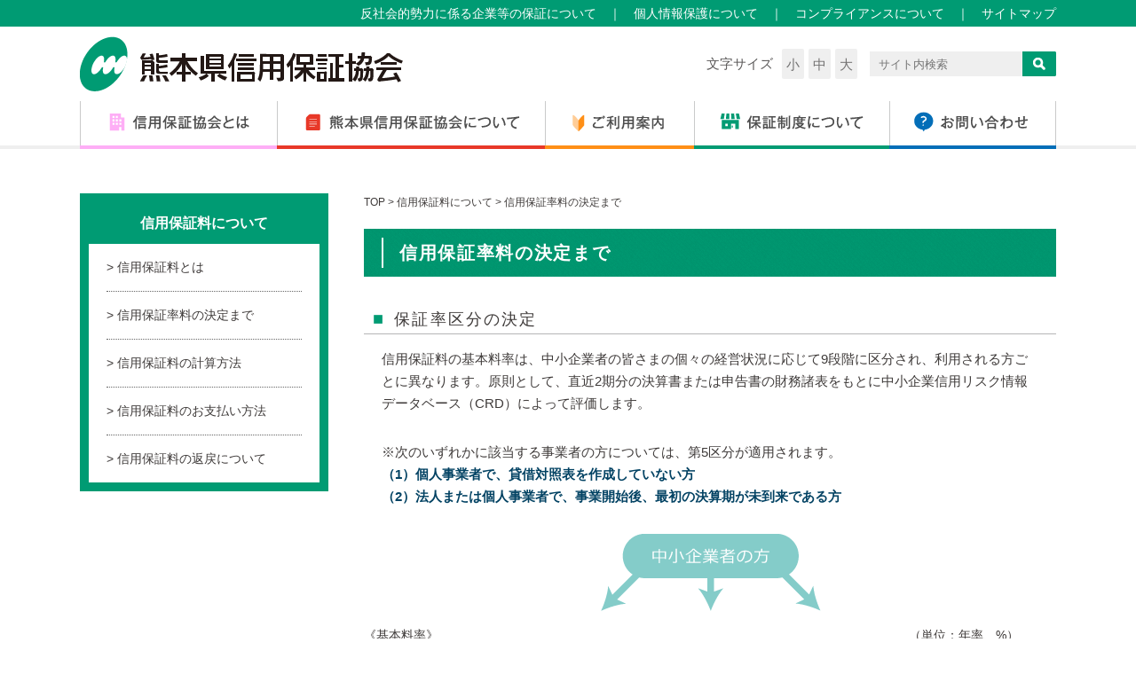

--- FILE ---
content_type: text/html; charset=UTF-8
request_url: https://www.kumamoto-cgc.or.jp/aboutcredit/decision/
body_size: 37744
content:
<!DOCTYPE html>
<html lang="ja">
<head>
<meta charset="UTF-8">
<meta name="viewport" content="width=device-width, initial-scale=1">
<title>信用保証料の決定まで | 熊本県信用保証協会</title>
<link href="https://www.kumamoto-cgc.or.jp/wp/wp-content/themes/kcgc/style.css" rel="stylesheet" type="text/css">
<link href="https://www.kumamoto-cgc.or.jp/wp/wp-content/themes/kcgc/css/common.css" media="(min-width:769px)" rel="stylesheet" type="text/css">
<link href="https://www.kumamoto-cgc.or.jp/wp/wp-content/themes/kcgc/css/common_sp.css" media="(max-width:768px)" rel="stylesheet" type="text/css">
<link href="https://www.kumamoto-cgc.or.jp/wp/wp-content/themes/kcgc/css/aboutcredit.css" media="(min-width:769px)" rel="stylesheet" type="text/css">
<link href="https://www.kumamoto-cgc.or.jp/wp/wp-content/themes/kcgc/css/aboutcredit_sp.css" media="(max-width:768px)" rel="stylesheet" type="text/css">
<script src="https://www.kumamoto-cgc.or.jp/wp/wp-content/themes/kcgc/js/jquery-1.9.1.js"></script>
<script src="https://www.kumamoto-cgc.or.jp/wp/wp-content/themes/kcgc/js/smart-crossfade.js"></script>
<script src="https://www.kumamoto-cgc.or.jp/wp/wp-content/themes/kcgc/js/common.js"></script>
<script src="https://www.kumamoto-cgc.or.jp/wp/wp-content/themes/kcgc/js/jquery.cookie.js"></script>
<script src="https://www.kumamoto-cgc.or.jp/wp/wp-content/themes/kcgc/js/jquery.textresizer.js"></script>
<script type="text/javascript">
jQuery(document).ready( function() {
  jQuery( "#resizer span" ).textresizer({
    target: "body",
    type: "fontSize",
    sizes:	[
    "80%",
    "100%",
    "130%"
    ]
  });
});
</script>
<!---->


<!-- All in One SEO Pack 3.3.5 によって Michael Torbert の Semper Fi Web Design[132,161] -->
<meta name="description"  content="信用保証率料の決定まで 保証率区分の決定 信用保証料の基本料率は、中小企業者の皆さまの個々の経営状況に応じて9段階に区分され、利用される方ごとに異なります。原則として、直近2期分の決算書または申告書の財務諸表をもとに中小企業信用リスク情報データベース（CRD）によって評価します。 ※次のいずれかに該当する事業者の方については、第5区分が適用されます。（1）個人事業者で、貸借対照表を作成していない方（2）法人または個人事業者で、事業開始後、最初の決算期が未到来である方 《基本料率》（単位：年率、%） 区分 第1区分 第2区分 第3区分 第4区分 第5区分 第6区分 第7区分 第8区分 第９区分 責任共有保証料率 1.90 1.75 1.55 1.35 1.15 1.00 0.80 0.60 0.45 責任共有対象外保証料率 2.20 2.00 1.80 1.60 1.35 1.10 0.90 0.70 0.50 ※信用保証料率は、ご利用になる保証制度によって異なります。※保証制度によっては、基本料率よりも低減されているものや利用者一律の料率となっているものがあります。 制度別保証料率一覧表 保証料率の割引 下記の要件に該当する場合には、基本料率からそれぞれ0.1％が割引され、最大で0.2％を割引きした料率が適用されます。（ただし、割引の適用を受けない制度もあります。） ※最終的な保証料率は、保証承諾時に決定されます。ご負担いただくのは、信用保証料だけです。 中小企業会計割引制度 信用保証協会では、お客様の決算書が「中小企業の会計に関する基本要領」に準拠して作成されていることを確認できる場合、信用保証料の割引をおこなっております。割引のための取扱いおよび必要書類は次のとおりです。平成25年4月1日申込受付分より提出書類がこれまでの様式と異なっておりますのでご注意ください。 項目 平成２５年４月１日以降申込受付 会計ルール 「中小企業の会計に関する基本要領」 適用対象者 1.以下を除く株式会社及び特例有限会社、合名会社、合同会社。 ・金融商品取引法の規制の適用対象会社 ・会計法上の会計監査人設置会社 2.監査法人、特許業務法人、弁護士法人、税理士法人、司法書士法人、社会保険労務士法人、 土地家屋調査士法人及び行政書士法人監査法人、特許業務法人、弁護士法人、税理士法人、 司法書士法人、社会保険労務士法人、土地家屋調査士法人及び行政書士法人 ＊個人事業者や医療法人等は対象外 適用保証制度 責任共有制度対象かつ保証料率弾力化対象の保証（特定社債保証、一括支払契約に係る保証を除く） 【対象外となる主な制度】" />

<script type="application/ld+json" class="aioseop-schema">{"@context":"https://schema.org","@graph":[{"@type":"Organization","@id":"https://www.kumamoto-cgc.or.jp/#organization","url":"https://www.kumamoto-cgc.or.jp/","name":"\u718a\u672c\u770c\u4fe1\u7528\u4fdd\u8a3c\u5354\u4f1a","sameAs":[]},{"@type":"WebSite","@id":"https://www.kumamoto-cgc.or.jp/#website","url":"https://www.kumamoto-cgc.or.jp/","name":"\u718a\u672c\u770c\u4fe1\u7528\u4fdd\u8a3c\u5354\u4f1a","publisher":{"@id":"https://www.kumamoto-cgc.or.jp/#organization"}},{"@type":"WebPage","@id":"https://www.kumamoto-cgc.or.jp/aboutcredit/decision/#webpage","url":"https://www.kumamoto-cgc.or.jp/aboutcredit/decision/","inLanguage":"ja","name":"\u4fe1\u7528\u4fdd\u8a3c\u6599\u306e\u6c7a\u5b9a\u307e\u3067","isPartOf":{"@id":"https://www.kumamoto-cgc.or.jp/#website"},"datePublished":"2018-02-20T05:15:24+00:00","dateModified":"2025-03-18T01:28:20+00:00"}]}</script>
<link rel="canonical" href="https://www.kumamoto-cgc.or.jp/aboutcredit/decision/" />
<meta property="og:type" content="article" />
<meta property="og:title" content="信用保証料の決定まで | 熊本県信用保証協会" />
<meta property="og:description" content="信用保証率料の決定まで 保証率区分の決定 信用保証料の基本料率は、中小企業者の皆さまの個々の経営状況に応じて9段階に区分され、利用される方ごとに異なります。原則として、直近2期分の決算書または申告書の財務諸表をもとに中小企業信用リスク情報データベース（CRD）によって評価します。 ※次のいずれかに該当する事業者の方については、第5区分が適用されます。（1）個人事業者で、貸借対照表を作成していない方" />
<meta property="og:url" content="https://www.kumamoto-cgc.or.jp/aboutcredit/decision/" />
<meta property="og:site_name" content="熊本県信用保証協会" />
<meta property="og:image" content="https://www.kumamoto-cgc.or.jp/wp/wp-content/uploads/2018/04/ogp-min.png" />
<meta property="article:published_time" content="2018-02-20T05:15:24Z" />
<meta property="article:modified_time" content="2025-03-18T01:28:20Z" />
<meta property="og:image:secure_url" content="https://www.kumamoto-cgc.or.jp/wp/wp-content/uploads/2018/04/ogp-min.png" />
<meta name="twitter:card" content="summary" />
<meta name="twitter:title" content="信用保証料の決定まで | 熊本県信用保証協会" />
<meta name="twitter:description" content="信用保証率料の決定まで 保証率区分の決定 信用保証料の基本料率は、中小企業者の皆さまの個々の経営状況に応じて9段階に区分され、利用される方ごとに異なります。原則として、直近2期分の決算書または申告書の財務諸表をもとに中小企業信用リスク情報データベース（CRD）によって評価します。 ※次のいずれかに該当する事業者の方については、第5区分が適用されます。（1）個人事業者で、貸借対照表を作成していない方" />
<meta name="twitter:image" content="https://www.kumamoto-cgc.or.jp/wp/wp-content/uploads/2018/04/ogp-min.png" />
<!-- All in One SEO Pack -->
<link rel='dns-prefetch' href='//s.w.org' />
		<script type="text/javascript">
			window._wpemojiSettings = {"baseUrl":"https:\/\/s.w.org\/images\/core\/emoji\/11.2.0\/72x72\/","ext":".png","svgUrl":"https:\/\/s.w.org\/images\/core\/emoji\/11.2.0\/svg\/","svgExt":".svg","source":{"concatemoji":"https:\/\/www.kumamoto-cgc.or.jp\/wp\/wp-includes\/js\/wp-emoji-release.min.js?ver=5.1.6"}};
			!function(a,b,c){function d(a,b){var c=String.fromCharCode;l.clearRect(0,0,k.width,k.height),l.fillText(c.apply(this,a),0,0);var d=k.toDataURL();l.clearRect(0,0,k.width,k.height),l.fillText(c.apply(this,b),0,0);var e=k.toDataURL();return d===e}function e(a){var b;if(!l||!l.fillText)return!1;switch(l.textBaseline="top",l.font="600 32px Arial",a){case"flag":return!(b=d([55356,56826,55356,56819],[55356,56826,8203,55356,56819]))&&(b=d([55356,57332,56128,56423,56128,56418,56128,56421,56128,56430,56128,56423,56128,56447],[55356,57332,8203,56128,56423,8203,56128,56418,8203,56128,56421,8203,56128,56430,8203,56128,56423,8203,56128,56447]),!b);case"emoji":return b=d([55358,56760,9792,65039],[55358,56760,8203,9792,65039]),!b}return!1}function f(a){var c=b.createElement("script");c.src=a,c.defer=c.type="text/javascript",b.getElementsByTagName("head")[0].appendChild(c)}var g,h,i,j,k=b.createElement("canvas"),l=k.getContext&&k.getContext("2d");for(j=Array("flag","emoji"),c.supports={everything:!0,everythingExceptFlag:!0},i=0;i<j.length;i++)c.supports[j[i]]=e(j[i]),c.supports.everything=c.supports.everything&&c.supports[j[i]],"flag"!==j[i]&&(c.supports.everythingExceptFlag=c.supports.everythingExceptFlag&&c.supports[j[i]]);c.supports.everythingExceptFlag=c.supports.everythingExceptFlag&&!c.supports.flag,c.DOMReady=!1,c.readyCallback=function(){c.DOMReady=!0},c.supports.everything||(h=function(){c.readyCallback()},b.addEventListener?(b.addEventListener("DOMContentLoaded",h,!1),a.addEventListener("load",h,!1)):(a.attachEvent("onload",h),b.attachEvent("onreadystatechange",function(){"complete"===b.readyState&&c.readyCallback()})),g=c.source||{},g.concatemoji?f(g.concatemoji):g.wpemoji&&g.twemoji&&(f(g.twemoji),f(g.wpemoji)))}(window,document,window._wpemojiSettings);
		</script>
		<style type="text/css">
img.wp-smiley,
img.emoji {
	display: inline !important;
	border: none !important;
	box-shadow: none !important;
	height: 1em !important;
	width: 1em !important;
	margin: 0 .07em !important;
	vertical-align: -0.1em !important;
	background: none !important;
	padding: 0 !important;
}
</style>
	<link rel='stylesheet' id='wp-block-library-css'  href='https://www.kumamoto-cgc.or.jp/wp/wp-includes/css/dist/block-library/style.min.css?ver=5.1.6' type='text/css' media='all' />
<link rel='https://api.w.org/' href='https://www.kumamoto-cgc.or.jp/wp-json/' />
<link rel="EditURI" type="application/rsd+xml" title="RSD" href="https://www.kumamoto-cgc.or.jp/wp/xmlrpc.php?rsd" />
<link rel="wlwmanifest" type="application/wlwmanifest+xml" href="https://www.kumamoto-cgc.or.jp/wp/wp-includes/wlwmanifest.xml" /> 
<meta name="generator" content="WordPress 5.1.6" />
<link rel='shortlink' href='https://www.kumamoto-cgc.or.jp/?p=65' />
<link rel="alternate" type="application/json+oembed" href="https://www.kumamoto-cgc.or.jp/wp-json/oembed/1.0/embed?url=https%3A%2F%2Fwww.kumamoto-cgc.or.jp%2Faboutcredit%2Fdecision%2F" />
<link rel="alternate" type="text/xml+oembed" href="https://www.kumamoto-cgc.or.jp/wp-json/oembed/1.0/embed?url=https%3A%2F%2Fwww.kumamoto-cgc.or.jp%2Faboutcredit%2Fdecision%2F&#038;format=xml" />
	<!-- Global site tag (gtag.js) - Google Analytics -->
<script async src="https://www.googletagmanager.com/gtag/js?id=UA-59416231-1"></script>
<script>
  window.dataLayer = window.dataLayer || [];
  function gtag(){dataLayer.push(arguments);}
  gtag('js', new Date());

  gtag('config', 'UA-59416231-1');
</script>

</head>

<body>
<header>
  <div id="hd-nav" class="pc">
    <ul>
      <li><a href="https://www.kumamoto-cgc.or.jp/important/antisocial-forces/">反社会的勢力に係る企業等の保証について</a></li>
      <li><a href="https://www.kumamoto-cgc.or.jp/aboutkcgc/policy/">個人情報保護について</a></li>
      <li><a href="https://www.kumamoto-cgc.or.jp/aboutkcgc/compliance/">コンプライアンスについて</a></li>
      <li><a href="https://www.kumamoto-cgc.or.jp/important/sitemap/">サイトマップ</a></li>
    </ul>
  </div>
  <div class="wrap pc">
          <p id="hd-logo"><a href="https://www.kumamoto-cgc.or.jp/"><img src="https://www.kumamoto-cgc.or.jp/wp/wp-content/themes/kcgc/img/common/logo.png" alt="熊本県信用保証協会"></a></p>
        <div id="hd-right">
      <div id="resizer"><p>文字サイズ</p><span class="f1">小</span><span class="f2">中</span><span class="f3">大</span></div>
      <div id="search"><form method="get" action="https://www.kumamoto-cgc.or.jp/">
<input type="text" name="s" value="" placeholder="サイト内検索">
<input type="image" src="https://www.kumamoto-cgc.or.jp/wp/wp-content/themes/kcgc/img/common/search-btn.png" class="pc">
<input type="image" src="https://www.kumamoto-cgc.or.jp/wp/wp-content/themes/kcgc/img/common/search-sp.png" class="sp">
</form>
</div>
    </div>
  </div>
  <div id="sp-header" class="sp">
          <p id="hd-logo-sp"><a href="https://www.kumamoto-cgc.or.jp/"><img src="https://www.kumamoto-cgc.or.jp/wp/wp-content/themes/kcgc/img/common/logo.png" alt="熊本県信用保証協会"></a></p>
        <p id="hd-search-btn"><img src="https://www.kumamoto-cgc.or.jp/wp/wp-content/themes/kcgc/img/common/hd-search-sp.png" alt="検索"></p>
    <p id="hd-menu-btn"><img src="https://www.kumamoto-cgc.or.jp/wp/wp-content/themes/kcgc/img/common/hd-menu-sp.png" alt="メニュー"></p>
  </div>
  <div id="hd-search" class="sp">
    <form method="get" action="https://www.kumamoto-cgc.or.jp/">
<input type="text" name="s" value="" placeholder="サイト内検索">
<input type="image" src="https://www.kumamoto-cgc.or.jp/wp/wp-content/themes/kcgc/img/common/search-btn.png" class="pc">
<input type="image" src="https://www.kumamoto-cgc.or.jp/wp/wp-content/themes/kcgc/img/common/search-sp.png" class="sp">
</form>
  </div>
  <div id="hd-menu" class="sp">
    <ul id="hd-menu1">
      <li><a href="https://www.kumamoto-cgc.or.jp/whatiscgc/overviewcgc/">信用保証協会とは</a></li>
      <li><a href="https://www.kumamoto-cgc.or.jp/aboutkcgc/overviewkcgc/">熊本県信用保証協会について</a></li>
      <li><a href="https://www.kumamoto-cgc.or.jp/guide/merit/">ご利用案内</a></li>
      <li><a href="https://www.kumamoto-cgc.or.jp/aboutguarantee/foundation/">保証制度について</a></li>
      <li><a href="https://www.kumamoto-cgc.or.jp/contact/">お問い合わせ</a></li>
    </ul>
    <p id="hd-menu1-contact"><a href="tel:0963752000"><img src="https://www.kumamoto-cgc.or.jp/wp/wp-content/themes/kcgc/img/common/hd-menu-contact.png" alt="0963752000"></a></p>
    <div id="hd-menu2">
      <ul>
        <li><a href="https://www.kumamoto-cgc.or.jp/important/antisocial-forces/">反社会的勢力に係る企業等の保証について</a></li>
        <li><a href="https://www.kumamoto-cgc.or.jp/aboutkcgc/policy/">個人情報保護について</a></li>
        <li><a href="https://www.kumamoto-cgc.or.jp/aboutkcgc/compliance/">コンプライアンスについて</a></li>
        <li><a href="https://www.kumamoto-cgc.or.jp/important/sitemap/">サイトマップ</a></li>
      </ul>
      <p class="close"><img src="https://www.kumamoto-cgc.or.jp/wp/wp-content/themes/kcgc/img/common/hd-menu2-close.png" alt="x"></p>
    </div>
  </div>
</header>
<nav id="hd" class="pc">
  <ul>
    <li><a href="https://www.kumamoto-cgc.or.jp/whatiscgc/overviewcgc/"><img src="https://www.kumamoto-cgc.or.jp/wp/wp-content/themes/kcgc/img/common/nav01_off.png" alt="信用保証協会とは" width="222" height="54"></a></li>
    <li><a href="https://www.kumamoto-cgc.or.jp/aboutkcgc/overviewkcgc/"><img src="https://www.kumamoto-cgc.or.jp/wp/wp-content/themes/kcgc/img/common/nav02_off.png" alt="熊本県信用保証協会について" width="302" height="54"></a></li>
    <li><a href="https://www.kumamoto-cgc.or.jp/guide/merit/"><img src="https://www.kumamoto-cgc.or.jp/wp/wp-content/themes/kcgc/img/common/nav03_off.png" alt="ご利用案内" width="168" height="54"></a></li>
    <li><a href="https://www.kumamoto-cgc.or.jp/aboutguarantee/foundation/"><img src="https://www.kumamoto-cgc.or.jp/wp/wp-content/themes/kcgc/img/common/nav04_off.png" alt="保証制度について" width="220" height="54"></a></li>
    <li><a href="https://www.kumamoto-cgc.or.jp/contact/"><img src="https://www.kumamoto-cgc.or.jp/wp/wp-content/themes/kcgc/img/common/nav05_off.png" alt="お問い合わせ" width="188" height="54"></a></li>
  </ul>
</nav>
<div id="conts">
  <div id="main">
    <div id="breadcrumb"><a href="https://www.kumamoto-cgc.or.jp/"><span>TOP</span></a> &gt; <a href="https://www.kumamoto-cgc.or.jp/aboutcredit/whatiscredit/"><span>信用保証料について</span></a> &gt; <span>信用保証率料の決定まで</span></div>
          <h1><span>信用保証率料の決定まで</span></h1>
<div id="decision">
<section>
<h2 class="pt1">保証率区分の決定</h2>
<p class="text1">信用保証料の基本料率は、中小企業者の皆さまの個々の経営状況に応じて9段階に区分され、利用される方ごとに異なります。原則として、直近2期分の決算書または申告書の財務諸表をもとに中小企業信用リスク情報データベース（CRD）によって評価します。</p>
<p class="text1">※次のいずれかに該当する事業者の方については、第5区分が適用されます。<br /><span>（1）個人事業者で、貸借対照表を作成していない方</span><br /><span>（2）法人または個人事業者で、事業開始後、最初の決算期が未到来である方</span></p>
<p class="img1"><img src="https://www.kumamoto-cgc.or.jp/wp/wp-content/themes/kcgc/img/aboutcredit/smallerbusinesses.png" alt="中小企業社の方" /></p>
<div class="table-waku">
<table id="table1">
<caption>《基本料率》<span>（単位：年率、%）</span></caption>
<tbody>
<tr>
<th>区分</th>
<th>第1区分</th>
<th>第2区分</th>
<th>第3区分</th>
<th>第4区分</th>
<th>第5区分</th>
<th>第6区分</th>
<th>第7区分</th>
<th>第8区分</th>
<th>第９区分</th>
</tr>
<tr>
<th>責任共有保証料率</th>
<td>1.90</td>
<td>1.75</td>
<td>1.55</td>
<td>1.35</td>
<td>1.15</td>
<td>1.00</td>
<td>0.80</td>
<td>0.60</td>
<td>0.45</td>
</tr>
<tr>
<th>責任共有対象外<br />保証料率</th>
<td>2.20</td>
<td>2.00</td>
<td>1.80</td>
<td>1.60</td>
<td>1.35</td>
<td>1.10</td>
<td>0.90</td>
<td>0.70</td>
<td>0.50</td>
</tr>
</tbody>
</table>
</div>
<p class="text2">※信用保証料率は、ご利用になる保証制度によって異なります。<br />※保証制度によっては、基本料率よりも低減されているものや利用者一律の料率となっているものがあります。</p>
<p class="text2 pdf"><a href="https://www.kumamoto-cgc.or.jp/wp/wp-content/uploads/2025/03/250317hoshoryo.pdf">制度別保証料率一覧表</a></p>
<p class="img2"><img src="https://www.kumamoto-cgc.or.jp/wp/wp-content/themes/kcgc/img/aboutcredit/harassment.png" alt="↓" /></p>
</section>
<section>
<h2 class="pt1">保証料率の割引</h2>
<p class="text1">下記の要件に該当する場合には、基本料率からそれぞれ0.1％が割引され、最大で0.2％を割引きした料率が適用されます。（ただし、割引の適用を受けない制度もあります。）</p>
<p class="img2"><img src="https://www.kumamoto-cgc.or.jp/wp/wp-content/themes/kcgc/img/aboutcredit/discountrequirements.png" alt="割引要件" /></p>
<p class="img2"><img src="https://www.kumamoto-cgc.or.jp/wp/wp-content/themes/kcgc/img/aboutcredit/btn-decision.png" alt="信用保証率の決定" /></p>
<p class="text3">※最終的な保証料率は、保証承諾時に決定されます。<br /><span>ご負担いただくのは、信用保証料だけです。</span></p>
</section>
<section>
<h2 class="pt1">中小企業会計割引制度</h2>
<p class="text1">信用保証協会では、お客様の決算書が「中小企業の会計に関する基本要領」に準拠して作成されていることを確認できる場合、信用保証料の割引をおこなっております。<br />割引のための取扱いおよび必要書類は次のとおりです。平成25年4月1日申込受付分より提出書類がこれまでの様式と異なっておりますのでご注意ください。</p>
<div class="table-waku">
<table id="table2">
<tbody>
<tr>
<th>項目</th>
<th>平成２５年４月１日以降申込受付</th>
</tr>
<tr>
<th>会計ルール</th>
<td>「中小企業の会計に関する基本要領」</td>
</tr>
<tr>
<th>適用対象者</th>
<td>
<dl>
<dt>1.以下を除く株式会社及び特例有限会社、合名会社、合同会社。</dt>
<dd>・金融商品取引法の規制の適用対象会社</dd>
<dd>・会計法上の会計監査人設置会社</dd>
</dl>
<dl>
<dt>2.監査法人、特許業務法人、弁護士法人、税理士法人、司法書士法人、社会保険労務士法人、</dt>
<dd>土地家屋調査士法人及び行政書士法人監査法人、特許業務法人、弁護士法人、税理士法人、</dd>
<dd>司法書士法人、社会保険労務士法人、土地家屋調査士法人及び行政書士法人</dd>
</dl>
<p>＊個人事業者や医療法人等は対象外</p>
</td>
</tr>
<tr>
<th>適用保証制度</th>
<td>
<p class="text4">責任共有制度対象かつ保証料率弾力化対象の保証<br />（特定社債保証、一括支払契約に係る保証を除く）</p>
<p>【対象外となる主な制度】</p>
<p class="text5">セーフティネット保証、県金融円滑化(セーフティネット関係)、県創業者支援、<br />県おうえん、熊本市経営向上、熊本市創業サポート、くまもとグリーン（エネ対関係）等</p>
<p>＊会計参与設置会社に対する割引は、一括支払保証制度を除く全保証が対象</p>
</td>
</tr>
<tr>
<th>提出書類</th>
<td>
<p>チェックリスト１または２、および確認・同意書３の提出が必要</p>
<dl>
<dt>1.「中小企業の会計に関する基本要領」の適用に関するチェックリスト</dt>
<dd>【平成25年4月～平成27年3月】</dd>
<dd>「中小企業の会計に関する基本要領」の適用に関するチェックリスト</dd>
<dd>【平成27年4月～】（様式1）</dd>
<dd>全国信用保証協会連合会作成</dd>
</dl>
<dl>
<dt>2.「中小企業の会計に関する基本要領」の適用に関するチェックリスト【平成24年3月公表】</dt>
<dd>日本税理士連合会作成</dd>
</dl>
<dl>
<dt>3.「中小企業の会計に関する基本要領」に基づく保証料割引制度の利用に関する確認・同意書</dt>
<dd>【平成25年4月～平成27年3月】</dd>
<dd>「中小企業の会計に関する基本要領」に基づく保証料割引制度の利用に関する確認・同意書</dd>
<dd>【平成27年4月～】（様式2）</dd>
</dl>
<p>＊１または２において、「無」を除き、全項目が「YES」であることが条件</p>
</td>
</tr>
</tbody>
</table>
</div>
<p class="text1">※故意・過失を問わず事実と異なる記載が発見された場合は、割引の対象外となります。また、複数回にわたり事実と異なる記載が認められる場合には、当該税理士等が確認したチェックリストについては会計割引制度の利用を１年間認めないこととします。</p>
</section>
</div>
      </div>

  <div id="sidebar">
  <section>
    <div class="inner">
      <h3>信用保証料について</h3>
      <ul>
        <li><a href="https://www.kumamoto-cgc.or.jp/aboutcredit/whatiscredit/">信用保証料とは</a></li>
        <li><a href="https://www.kumamoto-cgc.or.jp/aboutcredit/decision/">信用保証率料の決定まで</a></li>
        <li><a href="https://www.kumamoto-cgc.or.jp/aboutcredit/calculation/">信用保証料の計算方法</a></li>
        <li><a href="https://www.kumamoto-cgc.or.jp/aboutcredit/payment/">信用保証料のお支払い方法</a></li>
        <li><a href="https://www.kumamoto-cgc.or.jp/aboutcredit/return/">信用保証料の返戻について</a></li>
      </ul>
    </div>
  </section>
</div>

  <p class="sp"><img src="https://www.kumamoto-cgc.or.jp/wp/wp-content/themes/kcgc/img/common/conts-bg-sp.png"></p>
</div>

<nav id="ft">
  <ul>
    <li><a href="https://www.kumamoto-cgc.or.jp/">ホーム</a></li>
    <li><a href="https://www.kumamoto-cgc.or.jp/whatiscgc/overviewcgc/">信用保証協会とは</a></li>
    <li><a href="https://www.kumamoto-cgc.or.jp/aboutkcgc/overviewkcgc/">熊本県信用保証協会について</a></li>
    <li><a href="https://www.kumamoto-cgc.or.jp/guide/merit/">ご利用案内</a></li>
    <li><a href="https://www.kumamoto-cgc.or.jp/aboutguarantee/foundation/">保証制度について</a></li>
    <li><a href="https://www.kumamoto-cgc.or.jp/contact/">お問い合わせ</a></li>
  </ul>
</nav>
<div id="ft-menu">
  <div class="wrap">
    <div class="left">
      <section>
        <h3>信用保証協会とは</h3>
        <ul>
          <li><a href="https://www.kumamoto-cgc.or.jp/whatiscgc/overviewcgc/">信用保証協会の概要</a></li>
          <li><a href="https://www.kumamoto-cgc.or.jp/whatiscgc/creditguarantee/">信用保証制度のしくみ</a></li>
          <li><a href="https://www.kumamoto-cgc.or.jp/whatiscgc/shareresponsibility/">責任共有制度について</a></li>
        </ul>
      </section>
      <section>
        <h3>熊本県信用保証協会について</h3>
        <ul>
          <li><a href="https://www.kumamoto-cgc.or.jp/aboutkcgc/overviewkcgc/">熊本県信用保証協会の概要</a></li>
          <li><a href="https://www.kumamoto-cgc.or.jp/aboutkcgc/settlement/">決算情報</a></li>
          <li><a href="https://www.kumamoto-cgc.or.jp/aboutkcgc/statistics/">月次統計</a></li>
          <li><a href="https://www.kumamoto-cgc.or.jp/aboutkcgc/disclosure/">ディスクロージャー誌</a></li>
          <li><a href="https://www.kumamoto-cgc.or.jp/plan/">経営計画および実績</a></li>
          <li><a href="https://www.kumamoto-cgc.or.jp/aboutkcgc/organizationchart/">組織機構図</a></li>
          <li><a href="https://www.kumamoto-cgc.or.jp/aboutkcgc/officiallist/">役員名簿等</a></li>
          <li><a href="https://www.kumamoto-cgc.or.jp/aboutkcgc/compliance/">コンプライアンスについて</a></li>
          <li><a href="https://www.kumamoto-cgc.or.jp/aboutkcgc/harassment_policy/">ハラスメントに関する基本方針について</a></li>
          <li><a href="https://www.kumamoto-cgc.or.jp/aboutkcgc/customer_harassment_policy/">カスタマーハラスメントに対する基本方針について</a></li>
          <li><a href="https://www.kumamoto-cgc.or.jp/aboutkcgc/policy/">個人情報保護について</a></li>
          <li><a href="https://www.kumamoto-cgc.or.jp/important/environmental-initiatives/">ご案内・お知らせ</a></li>
          <li><a href="https://www.kumamoto-cgc.or.jp/aboutkcgc/support/">経営者保証を不要とする保証の取扱い</a></li>
        </ul>
      </section>
    </div>
    <div class="center">
      <section>
        <h3>ご利用案内</h3>
        <ul>
          <li><a href="https://www.kumamoto-cgc.or.jp/guide/merit/">信用保証協会を利用するメリットとは</a></li>
          <li><a href="https://www.kumamoto-cgc.or.jp/guide/use/">ご利用いただける方</a></li>
          <li><a href="https://www.kumamoto-cgc.or.jp/guide/flow/">信用保証の内容と流れ</a></li>
          <li><a href="https://www.kumamoto-cgc.or.jp/aboutcredit/whatiscredit/">信用保証料について</a></li>
          <li><a href="https://www.kumamoto-cgc.or.jp/guide/simulation/">信用保証料シミュレーション</a></li>
          <li><a href="https://www.kumamoto-cgc.or.jp/guide/plusone/">プラスワンサービス保証協会団体信用生命保険制度</a></li>
          <li><a href="https://www.kumamoto-cgc.or.jp/guide/caution/">悪質な勧誘・斡旋にご注意ください</a></li>
        </ul>
      </section>
      <section>
        <h3>創業・事業承継をお考えの方へ</h3>
        <ul>
          <li><a href="https://www.kumamoto-cgc.or.jp/think-about-founding/">創業に関する悩みを相談したい</a></li>
          <li><a href="https://www.kumamoto-cgc.or.jp/think-about-founding/#borrow">創業資金を借り入れたい</a></li>
          <li><a href="https://www.kumamoto-cgc.or.jp/think-about-founding/#interchange">くまもとシーズクラブのご案内</a></li>
          <li><a href="https://www.kumamoto-cgc.or.jp/think-about-founding/#trouble-inheritance">事業承継に関する悩みを相談したい</a></li>
          <li><a href="https://www.kumamoto-cgc.or.jp/think-about-founding/#borrow-inheritance">事業承継の際に必要な資金を借り入れしたい</a></li>
        </ul>
      </section>
    </div>
    <div class="right">
      <section>
        <h3>保証制度について</h3>
        <ul>
          <li><a href="https://www.kumamoto-cgc.or.jp/aboutguarantee/foundation/">これから創業する方、又は、創業間もない方へ</a></li>
          <li><a href="https://www.kumamoto-cgc.or.jp/aboutguarantee/inheritance/">事業承継をお考えの方、又は事業承継後間もない方へ</a></li>
          <li><a href="https://www.kumamoto-cgc.or.jp/aboutguarantee/restoration02/">令和7年8月大雨からの復旧・復興を目指される方へ</a></li>
          <li><a href="https://www.kumamoto-cgc.or.jp/aboutguarantee/financing/">小規模事業者で安定的な資金調達をしたい方へ</a></li>
          <li><a href="https://www.kumamoto-cgc.or.jp/aboutguarantee/facility/">設備投資を図りたい、環境に配慮した設備を導入したい方へ</a></li>
          <li><a href="https://www.kumamoto-cgc.or.jp/aboutguarantee/ongoing/">継続的な資金調達、売掛債権・棚卸資産を活用し資金調達したい方へ</a></li>
          <li><a href="https://www.kumamoto-cgc.or.jp/aboutguarantee/stability/">月々の返済を軽減させ資金繰りを円滑化させたい、経営改善を図りたい方へ</a></li>
          <li><a href="https://www.kumamoto-cgc.or.jp/aboutguarantee/tsmc/">TSMC進出に伴う台湾関連ビジネスをお考えの方へ</a></li>
          <li><a href="https://www.kumamoto-cgc.or.jp/aboutguarantee/restoration/">令和2年7月豪雨からの復旧・復興を目指される方へ</a></li>
          <li><a href="https://www.kumamoto-cgc.or.jp/aboutguarantee/list/">保証制度一覧</a></li>
          <li><a href="https://www.kumamoto-cgc.or.jp/aboutguarantee/download/">協会様式ダウンロード</a></li>
        </ul>
      </section>
      <section>
        <h3>経営の相談をしたい方へ</h3>
        <ul>
          <li><a href="https://www.kumamoto-cgc.or.jp/consultation/management-support/">経営支援について</a></li>
          <li><a href="https://www.kumamoto-cgc.or.jp/consultation/consultation-desk/">特別相談窓口</a></li>
          <li><a href="https://www.kumamoto-cgc.or.jp/consultation/details/">経営支援メニューの詳細</a></li>
          <li><a href="https://www.kumamoto-cgc.or.jp/inquiry/">経営支援メニューのお申込み</a></li>
          <li><a href="https://www.kumamoto-cgc.or.jp/contact/">お客さまなんでも窓口</a></li>
          <li><a href="https://www.kumamoto-cgc.or.jp/consultation/details/#specialist_service">専門家派遣サービス</a></li>
          <li><a href="https://www.kumamoto-cgc.or.jp/consultation/conference/">熊本県中小企業経営支援連携会議<br>（がんばろう！くまもと経営支援ネットワーク）</a></li>
          <li><a href="https://www.kumamoto-cgc.or.jp/consultation/document/">熊本県中小企業経営支援連携会議にかかる様式集</a></li>
          <li><a href="https://www.kumamoto-cgc.or.jp/consultation/conference/#founding">起業・創業ワンストップサービス</a></li>
        </ul>
      </section>
    </div>
  </div>
</div>

<section>
  <div id="ft-info">
    <div class="wrap">
      <h3>協会からのお知らせ</h3>
      <ul>
        <li class="top_non"><a href="http://www.chusho.meti.go.jp/kinyu/shikinguri/hosho/jisseki.htm" target="_blank">保証実績の公表<br>(中小企業庁ホームページ)</a></li>
        <li class="top_non"><a href="https://www.kumamoto-cgc.or.jp/category/support/">各種公的補助金</a></li>
        <li class="top_non"><a href="https://www.kumamoto-cgc.or.jp/category/event/">イベント・セミナー開催情報</a></li>
        <li class="top_non"><a href="https://www.kumamoto-cgc.or.jp/inquiry/">経営支援メニューのお申し込み</a></li>
        <li class="top_non"><a href="https://www.kumamoto-cgc.or.jp/important/recruit/">リクルート情報</a></li>
        <!--<li class="top_non"><a href="https://www.kumamoto-cgc.or.jp/auction/">競売物件情報</a></li>-->
        <li class="top_non"><a href="https://www.kumamoto-cgc.or.jp/environmental-initiatives/">環境への取組み</a></li>
        <li class="top_non"><a href="https://www.kumamoto-cgc.or.jp/faq/">よくあるご質問</a></li>
        <li class="top_non"><a href="https://www.kumamoto-cgc.or.jp/contact/">お客さまなんでも窓口</a></li>
        <li><a href="https://www.kumamoto-cgc.or.jp/important/antisocial-forces/">反社会的勢力に係る<br>企業等の保証について</a></li>
        <li><a href="https://www.kumamoto-cgc.or.jp/aboutkcgc/policy/">個人情報保護について</a></li>
        <li><a href="https://www.kumamoto-cgc.or.jp/aboutkcgc/compliance/">コンプライアンスについて</a></li>
        <li class="top_non"><a href="https://www.kumamoto-cgc.or.jp/information/">各種広報物のご案内ページはこちら</a></li>
      </ul>
    </div>
  </div>
</section>

<section>
  <div id="ft-organization">
    <div class="wrap">
      <h3>関係機関の皆様へ</h3>
      <ul>
        <li><a href="https://www.kumamoto-cgc.or.jp/financial/">金融機関専用サイト</a></li>
        <li><a href="https://www.kumamoto-cgc.or.jp/commerce/">市町村・商工会議所・商工会専用サイト</a></li>
      </ul>
    </div>
  </div>
</section>

<!--<div id="page-top" class="pc">
  <div id="pt-top">
    <p id="pt-mail"><a href="https://www.kumamoto-cgc.or.jp/contact/"><img src="https://www.kumamoto-cgc.or.jp/wp/wp-content/themes/kcgc/img/common/pt-mail.png" alt="メールでのお問い合わせ"></a></p>
    <p id="pt-mail"><img src="https://www.kumamoto-cgc.or.jp/wp/wp-content/themes/kcgc/img/common/pt-tel.png" alt="お電話はこちら 096-375-2000 金融機関紹介窓口 0120-69-3221 受付時間/9:00～17:15(土・日・祝を除く)"></p>
  </div>
  <p><a hreF="#"><img src="https://www.kumamoto-cgc.or.jp/wp/wp-content/themes/kcgc/img/common/page-top.png" alt="PAGE TOP"></a></p>
</div>-->

<footer>
  <div class="wrap">
    <p id="ft-logo"><img src="https://www.kumamoto-cgc.or.jp/wp/wp-content/themes/kcgc/img/common/ft-logo.png" alt="熊本県信用保証協会"></p>
    <!--<p id="privacymark"><a href="https://privacymark.jp/" target="_blank"><img src="https://www.kumamoto-cgc.or.jp/wp/wp-content/themes/kcgc/img/common/privacymark.png" alt="プライバシーマーク"></a></p>-->
    <p id="kumamon"><img src="https://www.kumamoto-cgc.or.jp/wp/wp-content/themes/kcgc/img/common/kumamon.png" alt="くまモン"></p>
    <div id="honten">
      <p><span>【本所】</span><br>〒860-8551<br>熊本県熊本市中央区南熊本4丁目1番1号<br><a href="te:">TEL. 096-375-2000</a>（代）<br>FAX / 096-375-2001（総務部）<br>（保証部）096-375-2002<br>（経営支援部）096-375-2015</p>
    </div>
    <div id="other">
      <p><span>【八代支所】</span><br>〒866-0842<br>熊本県八代市若草町10番地6<br><a href="te:">TEL. 0965-33-2579</a><br>FAX 0965-33-8749</p>
      <p><span>【天草支所】</span><br>〒863-0013<br>熊本県天草市今釜新町3561番地<br><a href="te:">TEL. 0969-23-2015</a><br>FAX 0969-23-1175</p>
    </div>
  </div>
  <div id="copyright"><small>&copy; KUMAMOTO CREDIT GUARANTEE. All Rights Reserved.</small></div>
</footer>


<!--
-->

<!---->



<script type='text/javascript' src='https://www.kumamoto-cgc.or.jp/wp/wp-includes/js/wp-embed.min.js?ver=5.1.6'></script>
</body>
</html>


--- FILE ---
content_type: text/css
request_url: https://www.kumamoto-cgc.or.jp/wp/wp-content/themes/kcgc/css/common.css
body_size: 13860
content:
@charset "utf-8";
/* CSS Document */

/*----------------------------------------
全ページ
------------------------------------------*/
html{
  font-family: "ヒラギノ角ゴシック", "Hiragino Sans", メイリオ, Meiryo, Osaka, "ＭＳ Ｐゴシック", "MS PGothic", sans-serif;
  line-height: 1.7;
  color: #3E3A39;
  font-size: 14px;
}
.wrap{
  position: relative;
  width: 1100px;
  margin: 0 auto;
}
a:link    {color: #3E3A39; text-decoration: none;}
a:visited {color: #3E3A39;}
a:hover   {color: #3E3A39; text-decoration: underline;}
a:active  {color: #3E3A39;}

a img{
  transition-duration: 0.3s;
}
a img:hover{
  opacity: 0.7;
  transition-duration: 0.3s;
}
.pc { display: block; }
.sp { display: none; }


/*----------------------------------------
共通
------------------------------------------*/
/* ヘッダー */
header{
}
header #hd-nav{
  background: #009B73;
}
header #hd-nav ul{
  width: 1100px;
  height: 30px;
  margin: 0 auto;
  color: #FFFFFF;
  display:-webkit-box;
  display:-ms-flexbox;
  display:-webkit-flex;
  display:flex;
  -webkit-justify-content:flex-end;
  justify-content:flex-end;
  align-items: center;
}
header #hd-nav ul li a{
  color: #FFFFFF !important;
}
header #hd-nav ul li:after{
  content: "｜";
  margin: 0 1em;
}
header #hd-nav ul li:last-child:after{
  content: "";
  margin: 0;
}
header .wrap{
  display:-webkit-box;
  display:-ms-flexbox;
  display:-webkit-flex;
  display:flex;
  -webkit-flex-wrap:wrap;
  flex-wrap:wrap;
  -webkit-justify-content:center;
  justify-content:center;
  align-items: center;
  padding: 10px 0;
}
header .wrap #resizer{
  margin-right: 14px;
  color: #595757;
  text-align: right;
  font-size: 110%;
  display:-webkit-box;
  display:-ms-flexbox;
  display:-webkit-flex;
  display:flex;
  justify-content: flex-end;
  -webkit-justify-content: flex-end;
  align-items: center;
}
header .wrap #resizer p{
  margin-right: 5px;
}
header .wrap #resizer span{
  margin-left: 5px;
  padding: 5px 5px 3px 5px;
  color: #727171;
  border-radius: 2px;
  background: #EFEFEF;
  display: inline-block;
  cursor: pointer;
}
header .wrap #resizer span.textresizer-active{
  color: #FFFFFF;
  background: #595757;
}
header .wrap #search{
  width: 210px;
  height: 28px;
}
header .wrap #search form{
  display:-webkit-box;
  display:-ms-flexbox;
  display:-webkit-flex;
  display:flex;
}
header .wrap #search input[type=text]{
  width: 172px;
  height: 28px;
  padding-left: 10px;
  background: #EFEFEF;
  border: none;
  box-sizing: border-box;
}
header .wrap #hd-right{
  display:-webkit-box;
  display:-ms-flexbox;
  display:-webkit-flex;
  display:flex;
  align-items: center;
  margin-left: auto;
}

/* メニュー */
nav#hd{
  background: url(../img/common/nav-bg.png);
}
nav#hd ul{
  width: 1100px;
  height: 54px;
  margin: 0 auto;
  display:-webkit-box;
  display:-ms-flexbox;
  display:-webkit-flex;
  display:flex;
}
nav#hd ul li a{
  transition-duration: 0;
}
nav#hd ul li a:hover{
  opacity: 1;
  transition-duration: 0;
}



/* フッターメニュー */
nav#ft{
  background: #009b73;
}
nav#ft ul{
  width: 1100px;
  min-height: 40px;
  margin: 0 auto;
  padding: 5px 0;
  color: #FFFFFF;
  font-weight: bold;
  font-size: 100%;
  display:-webkit-box;
  display:-ms-flexbox;
  display:-webkit-flex;
  display:flex;
  -webkit-flex-wrap:wrap;
  flex-wrap:wrap;
  -webkit-justify-content:center;
  justify-content:center;
  align-items: center;
}
nav#ft ul li a{
  color: #FFFFFF !important;
}
nav#ft ul li:before{
  content: "｜";
  margin: 0 1em;
}
nav#ft ul li:last-child:after{
  content: "｜";
  margin: 0 1em;
}

/* フッターメニュー */
#ft-menu{
  background: #F7F8F8
}
#ft-menu .wrap{
  padding-top: 52px;
  display:-webkit-box;
  display:-ms-flexbox;
  display:-webkit-flex;
  display:flex;
  background: #F7F8F8
}
#ft-menu .left{
  width: 338px;
}
#ft-menu .center{
  width: 376px;
}
#ft-menu .right{
  width: 386px;
}
#ft-menu h3{
  margin-bottom: 20px;
  color: #009B73;
  font-size: 130%;
  text-indent: 25px;
  background: url(../img/common/ft-menu-bg.png) left center no-repeat;
}
#ft-menu ul{
  line-height: 2;
  font-size: 90%;
  margin-bottom: 35px;
}
#ft-menu ul li:before{
  content: "・";
}

#ft-info{
  padding: 28px 0 15px 0;
  border-top: solid 1px #C9CACA;
  border-bottom: dotted 1px #C9CACA;
  background: #F7F8F8
}
#ft-info .wrap{
  display:-webkit-box;
  display:-ms-flexbox;
  display:-webkit-flex;
  display:flex;
  align-items: center;
}
#ft-info .wrap h3{
  width: 215px;
  margin-bottom: 10px;
  color: #009B73;
  font-size: 130%;
}
#ft-info .wrap ul{
  width: 885px;
  display:-webkit-box;
  display:-ms-flexbox;
  display:-webkit-flex;
  display:flex;
  -webkit-flex-wrap:wrap;
  flex-wrap:wrap;
}
#ft-info .wrap ul li{
  width: 24%;
  margin-bottom: 10px;
  padding-left: 1%;
  line-height: 1.2;
  font-size: 90%;
  background: url(../img/top/date-bg.png) left top 3px no-repeat;
}
#ft-organization{
  padding: 28px 0 15px 0;
  border-bottom: dotted 1px #C9CACA;
  background: #F7F8F8
}
#ft-organization .wrap{
  display:-webkit-box;
  display:-ms-flexbox;
  display:-webkit-flex;
  display:flex;
  align-items: center;
}
#ft-organization .wrap h3{
  width: 215px;
  margin-bottom: 10px;
  color: #009B73;
  font-size: 130%;
}
#ft-organization .wrap ul{
  width: 885px;
  display:-webkit-box;
  display:-ms-flexbox;
  display:-webkit-flex;
  display:flex;
  -webkit-flex-wrap:wrap;
  flex-wrap:wrap;
}
#ft-organization .wrap ul li{
  width: 24%;
  margin-bottom: 10px;
  padding-left: 1%;
  line-height: 1.2;
  font-size: 90%;
  background: url(../img/top/date-bg.png) left top 3px no-repeat;
}
#ft-organization .wrap ul li:last-child{
  width: 74%;
}

/* フッター */
footer{
  background: #F7F8F8
}
footer .wrap{
  padding: 34px 0 30px 0;
  display:-webkit-box;
  display:-ms-flexbox;
  display:-webkit-flex;
  display:flex;
}
footer .wrap #ft-logo{
  width: 323px;
  padding-top: 10px;
  border-right: solid 1px #C9CACA;
  display:-webkit-flex;
  display:flex;
  -webkit-align-items:center;
  align-items:center;
}
footer .wrap #privacymark{
  position: absolute;
  left: 945px;
  top: 159px;
}
footer .wrap #kumamon{
  position: absolute;
  left: 1033px;
  top: 161px;
}
footer .wrap div{
  width: 295px;
  line-height: 1.8;
  padding: 10px 0 0 34px;
  border-right: solid 1px #C9CACA;
}
footer .wrap div:nth-of-type(2){
  width: 412px;
  padding-left : 34px;
  border-right: none;
}
footer .wrap div p{
  margin-bottom: 1em;
  color: #636363;
  font-size: 90%;
}
footer .wrap div p span{
  font-weight: bold;
  font-size: 110%;
}
footer .wrap div a{
  color: #009B73;
  font-weight: bold;
  font-size: 110%;
}

#copyright{
  height: 40px;
  background: #009B73;
}
#copyright small{
  width: 1100px;
  line-height: 40px;
  margin: 0 auto;
  color: #FFFFFF;
  text-align: center;
  display: block;
}
#page-top{
  position: fixed;
  right: 0;
  bottom: 36px;
  z-index: 1;
}
#page-top #pt-top{
  padding-top: 18px;
  text-align: center;
  border-top: solid 2px #DCDDDD;
  border-left: solid 2px #DCDDDD;
  border-radius: 4px 0 0 0;
  background: #FFFFFF;
}
#page-top #pt-top #pt-mail{
  padding: 16px 0 19px 0;
}



/* 下層ページ共通 */
#conts{
  width: 1100px;
  margin: 0 auto;
  padding: 50px 0 101px 0;
  display:-webkit-box;
  display:-ms-flexbox;
  display:-webkit-flex;
  display:flex;
  -webkit-justify-flex-direction: row-reverse;
  flex-direction: row-reverse;
  -webkit-justify-content:space-between;
  justify-content:space-between;
  background: url(../img/common/conts-bg.png) center bottom no-repeat;
}
#conts #main{
  width: 780px;
  padding-bottom: 150px;
}
#conts #main #breadcrumb{
  font-size: 86%;
  margin-bottom: 20px;
}

/* 見出し */
#conts #main h1{
  margin-bottom: 30px;
  padding: 10px 20px;
  letter-spacing: 0.12em;
  background: url(../img/common/main-h1bg.png) left top;
}
#conts #main h1 span{
  padding-left: 18px;
  color: #FFFFFF;
  font-size: 143%;
  border-left: solid 2px #FFFFFF;
  display: block;
}
#conts #column-one h1{
  margin-bottom: 30px;
  padding: 10px 20px;
  letter-spacing: 0.12em;
  background: url(../img/common/main-h1bg.png) left top;
}
#conts #column-one h1 span{
  padding-left: 18px;
  color: #FFFFFF;
  font-size: 143%;
  border-left: solid 2px #FFFFFF;
  display: block;
}
#conts #main h2.pt1{
  margin-bottom: 15px;
  letter-spacing: 0.12em;
  font-weight: normal;
  font-size: 129%;
  border-bottom: solid 1px #B5B5B6;
}
#conts #main h2.pt1:before{
  content: "■";
  color: #009B73;
  font-size: 20px;
  padding: 0 10px;
}
#conts #main h3.pt1{
  height: 31px;
  line-height: 33px;
  margin: 0 20px 1em 20px;
  color: #FFFFFF;
  text-align: center;
  font-weight: normal;
  font-size: 129%;
  background: #009B73;
}
#conts #main h3.pt2 {
  margin: 5px 0 15px;
  padding: 0 10px;
  font-weight: bold;
  color: #007A5B;
  font-size: 118%;
  border-bottom: solid 1px #B5B5B6;
}
#conts #main h3.pt2 span {
  width: 20px;
  height: 20px;
  line-height: 23px;
  margin-right: 15px;
  text-align: center;
  color: #FFFFFF;
  font-size: 85%;
  display: inline-block;
  background: #007A5B;
}

/* パーツ */
.pdf a,
.pdf3 a,
.excel a,
.word a,
.html2 a{
  color: #036EB8;
  text-decoration: underline;
}
.pdf:before{
  content: url(../img/common/icon-pdf.png);
  margin-right: 15px;
}
.pdf3:before{
  content: url(../img/common/icon-pdf3.png);
  margin-right: 15px;
}
.excel:before{
  content: url(../img/common/icon-excel.png);
  margin-right: 15px;
}
.word:before{
  content: url(../img/common/icon-word.png);
  margin-right: 15px;
}
.html2:before{
  content: url(../img/common/icon-html2.png);
  margin-right: 15px;
  vertical-align: sub;
}

#conts #sidebar{
  width: 280px;
  margin-bottom: 125px;
}
#conts #sidebar .inner{
  padding: 10px;
  background: #009B73;
}
#conts #sidebar.financial-side .inner{
  padding: 10px;
  background: #FF8F16;
}
#conts #sidebar.commerce-side .inner{
  padding: 10px;
  background: #036EA6;
}
#conts #sidebar .inner h3{
  padding: 10px 0;
  text-align: center;
  color: #FFFFFF;
  font-size: 16px;
}
#conts #sidebar .inner h3 span{
  display: inline-block;
  padding-left: 10px;
  vertical-align: middle;
}
#conts #sidebar .inner ul{
  padding: 0 20px;
  background: #FFFFFF;
}
#conts #sidebar .inner ul li{
  border-bottom: dotted 1px #666666;
}
#conts #sidebar .inner ul li:last-child{
  border-bottom: none;
}
#conts #sidebar .inner ul li a{
  padding: 15px 0 15px 1em;
  display: block;
}
#conts #sidebar.financial-side .inner ul li a {
  padding: 8px 0 8px 1em;
}
#conts #sidebar .inner ul li a strong{
  font-size: 15px;
  font-weight: bold;
}
#conts #sidebar .inner ul li a:before{
  content: "> ";
  margin-left: -1em;
}
#conts #sidebar .inner ul li a:hover{
  color: #009B73;
  text-decoration: none;
}
#conts #sidebar .inner ul li > span{
  padding: 25px 0 25px 1em;
  display: block;
}
#conts #sidebar .inner ul li > span:before {
  content: "> ";
  margin-left: -1em;
}
#conts #sidebar .inner ul li > a > span{
  padding-right: 12px;
}
#conts #sidebar.financial-side .inner ul li a:hover{
  color: #FF8F16;
  text-decoration: none;
}
#conts #sidebar.commerce-side .inner ul li a:hover{
  color: #036EA6;
  text-decoration: none;
}
#conts #sidebar .inner ul li.details{
  padding-bottom: 25px;
}
#conts #sidebar .inner ul li.details a{
  padding: 25px 0 10px 1em;
}
#conts #sidebar .inner ul li ul li{
  border-bottom: none;
}
#conts #sidebar .inner ul li.details ul li a{
  padding: 0 0 0 .5em;
}
#conts #sidebar .inner ul li ul li a:before{
  content: "・ ";
  margin-left: -1em;
}
#conts #sidebar .inner ul li.parent{
  padding: 25px 0 10px 1em;
}
#conts #sidebar .inner ul li.parent:before{
  content: "> ";
  margin-left: -1em;
}
/*
#conts #sidebar .inner ul li.parent a{
  padding: 25px 0 10px 1em;
}
*/
#conts #sidebar .inner ul li p a{
  padding: 0 0 0 1em!important;
  text-decoration: underline;
  display: inline;
}
#conts #sidebar .inner ul li p a:hover{
  text-decoration: underline!important;
}
#conts #sidebar .inner ul li p.last a{
  padding: 0 0 25px 1em!important;
  display: inline-block;
}
#conts #sidebar .inner ul li p a:before{
  content: "";
  margin-left: 0;
}
#conts #sidebar .financial-side02{
  margin-top: 30px;
}
#conts #sidebar .financial-side02 .inner{
  background: #009B73;
}
#conts #sidebar .financial-side02 .inner h3:before{
  content: url(../img/common/search_icon.svg);
  display: inline-block;
  width: 26px;
  height: 26px;
  vertical-align: middle;
}
#conts #sidebar .financial-side02 .inner ul li a{
  padding: 8px 0;
  color: #036EB8;
}
#conts #sidebar .financial-side02 .inner ul li a:hover{
  color: #036EB8;
}
#conts #sidebar .financial-side02 .inner ul li a:before{
  content: none;
}
#conts #sidebar .financial-side02 .inner  ul li > a > span{
  color: #029b73;
}


/* 検索結果ページ */
#search_body{
  min-height: 500px;
}
#search_body h1{
  margin-bottom: 30px;
}
#search_body h2.pt1{
  margin-bottom: 15px;
  letter-spacing: 0.12em;
  font-weight: normal;
  font-size: 129%;
  border-bottom: solid 1px #B5B5B6;
}
#search_body h2.pt1:before{
  content: "■";
  color: #009B73;
  font-size: 20px;
  padding: 0 10px;
}
#search_body h3{
  font-size: 129%;
}
#search_body .inner{
  margin: 0 20px;
}
#search_body p{
  margin-bottom: 2em;
}
#search_body span.financial{
	color: #FF8F16;
}
#search_body span.commerce{
	color: #036EA6;
}

/* ページナビ */
.wp-pagenavi{
  padding: 50px 0 150px 0;
  text-align: center;
  color: #009B73;
}
.wp-pagenavi a,
.wp-pagenavi span{
  margin: 2px 5px !important;
  padding: 3px 10px !important;
  color: #009B73;
  border: solid 1px #009B73 !important;
  display: inline-block;
}
.wp-pagenavi span.current{
  color: #FFFFFF;
  background: #009B73;
}
.wp-pagenavi a:hover,
.wp-pagenavi span.current{
  border: solid 1px #009B73;
}

#page404{
  width: 1100px;
  min-height: 200px;
  text-align: center;
}


--- FILE ---
content_type: text/css
request_url: https://www.kumamoto-cgc.or.jp/wp/wp-content/themes/kcgc/css/aboutcredit.css
body_size: 5788
content:
@charset "utf-8";
/* CSS Document */

/*----------------------------------------
信用保証料について　PC
------------------------------------------*/
/* 信用保証料とは */
#whatiscredit p.text1{
  margin: 0 20px;
  text-indent: 1em;
  font-size: 107%;
}
#whatiscredit p.text2{
  margin: 0 20px 1em 20px;
  text-indent: 1em;
  font-size: 107%;
}
#whatiscredit p.text3{
  margin: 0 20px;
  font-size: 107%;
}
#whatiscredit p.text3 a{
  color: #036DB7;
  text-decoration: underline;
}

/* 信用保証率料の決定まで */
#decision p.text1{
  margin: 0 20px 2em 20px;
  font-size: 107%;
}
#decision p.text1 span{
  color: #024263;
  font-weight: bold;
}
#decision p.img1{
  margin-bottom: 15px;
  text-align: center;
}
#decision table#table1{
  width: 738px;
  margin-bottom: 1em;
  font-size: 100%;
  border: solid 1px #B5B5B6;
}
#decision table#table1 caption{
  position: relative;
  width: 100%;
  margin-bottom: 5px;
  text-align: left;
}
#decision table#table1 caption span{
  position: absolute;
  right: 0;
}
#decision table#table1 th{
  padding: 10px 5px;
  background: #F7F8F8;
  text-align: left;
  font-weight: normal;
  vertical-align: middle;
  border-right: solid 1px #B5B5B6;
  border-bottom: dotted 1px #B5B5B6;
}
#decision table#table1 td{
  padding: 10px 5px;
  vertical-align: middle;
  text-align: center;
  border-right: solid 1px #B5B5B6;
  border-bottom: dotted 1px #B5B5B6;
}
#decision p.text2{
  margin: 0 20px 1em 20px;
  font-size: 107%;
}
#decision p.img2{
  margin-bottom: 2em;
  text-align: center;
}
#decision p.text3{
  margin-bottom: 2em;
  text-align: center;
  font-size: 107%;
}
#decision p.text3 span{
  color: #E60012;
  font-weight: bold;
}
#decision table#table2{
  width: 738px;
  margin-bottom: 1em;
  font-size: 100%;
  border: solid 1px #B5B5B6;
}
#decision table#table2 th{
  padding: 15px 5px;
  background: #F7F8F8;
  font-weight: normal;
  vertical-align: middle;
  border-right: solid 1px #B5B5B6;
  border-bottom: dotted 1px #B5B5B6;
}
#decision table#table2 td dl{
  padding-bottom: 1em;
}
#decision table#table2 td{
  padding: 15px 10px;
  vertical-align: middle;
  text-align: left;
  border-right: solid 1px #B5B5B6;
  border-bottom: dotted 1px #B5B5B6;
}
#decision table#table2 td dl dd{
  padding-left: 1em;
}
#decision p.text4{
  margin-bottom: 1em;
}
#decision p.text5{
  margin: 0.5em 0 1em 0;
  padding: 15px;
  background: #F7F8F8;
}

/* 信用保証料の計算方法 */
#calculation p.text1{
  margin: 0 20px 2em 20px;
  font-size: 107%;
}
#calculation h2.pt2{
  margin-bottom: 15px;
  padding: 0 10px;
  font-weight: bold;
  color: #007A5B;
  font-size: 129%;
  border-bottom: solid 1px #B5B5B6;
}
#calculation h2.pt2 span{
  width: 20px;
  height: 20px;
  line-height: 23px;
  margin-right: 15px;
  text-align: center;
  color: #FFFFFF;
  font-size: 85%;
  display: inline-block;
  background: #007A5B;
}
#calculation dl.formula{
  margin: 0 20px 1em 20px;
  border: solid 1px #0E6AB4;
}
#calculation dl.formula dt{
  padding: 5px 0;
  color: #FFFFFF;
  text-align: center;
  font-size: 129%;
  background: #0E6AB4;
}
#calculation dl.formula dd{
  text-align: center;
  padding: 20px 0;
}
#calculation p.text2{
  position: relative;
  margin: 0 20px;
  padding-left: 2em;
  font-size: 107%;
}
#calculation p.text2 span{
  position: absolute;
  left: 0;
  top: 0;
}
#calculation p.img1{
  margin: 0 20px 2em 20px;
}
#calculation p.img2{
  margin: 0 20px 1em 20px;
}
#calculation p.text3{
  margin: 0 20px 2em 20px;
  font-size: 107%;
}
#calculation h2.pt3{
  margin-bottom: 30px;
  font-weight: normal;
  font-size: 107%;
  border-bottom: solid 1px #9FA0A0;
}
#calculation table#table1{
  width: 738px;
  margin-bottom: 1em;
  font-size: 107%;
  border: solid 1px #B5B5B6;
}
#calculation table#table1 th{
  padding: 10px 5px;
  background: #F7F8F8;
  font-weight: normal;
  vertical-align: middle;
  border-right: solid 1px #B5B5B6;
  border-bottom: dotted 1px #B5B5B6;
}
#calculation table#table1 td{
  padding: 10px 5px;
  vertical-align: middle;
  text-align: center;
  border-right: solid 1px #B5B5B6;
  border-bottom: dotted 1px #B5B5B6;
}
#calculation table#table2{
  margin-bottom: 2em;
  font-size: 107%;
}
#calculation table#table2 th{
  width: 55px;
  font-weight: normal;
  vertical-align: top;
}
#calculation table#table2 td{
  vertical-align: top;
}
#calculation p.btn{
  text-align: center;
}

/* 信用保証料のお支払い方法 */
#payment ul{
  margin: 0 20px 2em 20px;
}
#payment ul li{
  position: relative;
  margin-bottom: 1em;
  padding-left: 2em;
}
#payment ul li span{
  position: absolute;
  left: 0;
  top: 0;
}
#payment h2.pt2{
  height: 31px;
  line-height: 33px;
  margin: 0 20px 1em 20px;
  color: #FFFFFF;
  text-align: center;
  font-weight: normal;
  font-size: 129%;
  background: #009B73;
}
#payment p.text1{
  margin: 0 20px 2em 20px;
  font-size: 107%;
}
#payment table#table1{
  width: 738px;
  margin: 0 20px 1em 20px;
  font-size: 107%;
  border: solid 1px #B5B5B6;
}
#payment table#table1 caption{
  margin-bottom: 0.5em;
  text-align: right;
}
#payment table#table1 th{
  padding: 5px;
  background: #F7F8F8;
  font-weight: normal;
  vertical-align: middle;
  border-right: solid 1px #B5B5B6;
  border-bottom: dotted 1px #B5B5B6;
}
#payment table#table1 td{
  padding: 5px;
  vertical-align: middle;
  text-align: center;
  border-right: solid 1px #B5B5B6;
  border-bottom: dotted 1px #B5B5B6;
}
#payment table#table1 tr:first-of-type td{
  border-bottom: solid 1px #B5B5B6;
}
#payment p.text2{
  margin: 0 20px 1em 20px;
}

/* 信用保証料の返戻について */
#return p.text1{
  margin: 0 20px 1em 20px;
  font-size: 107%;
}
#return p.text1 span{
  color: #024263;
  font-weight: bold;
}
#return p.text2{
  margin: 0 20px 2em 20px;
  font-size: 107%;
}


--- FILE ---
content_type: text/css
request_url: https://www.kumamoto-cgc.or.jp/wp/wp-content/themes/kcgc/css/aboutcredit_sp.css
body_size: 5928
content:
@charset "utf-8";
/* CSS Document */

/*----------------------------------------
信用保証料について　SP
------------------------------------------*/
/* 信用保証料とは */
#whatiscredit p.text1{
  margin: 0 4%;
  text-indent: 1em;
  font-size: 107%;
}
#whatiscredit p.text2{
  margin: 0 4% 1em 4%;
  text-indent: 1em;
  font-size: 107%;
}
#whatiscredit p.text3{
  margin: 0 4%;
  font-size: 107%;
}
#whatiscredit p.text3 a{
  color: #036DB7;
  text-decoration: underline;
}

/* 信用保証率料の決定まで */
#decision p.text1{
  margin: 0 4% 2em 4%;
  font-size: 107%;
}
#decision p.text1 span{
  color: #024263;
  font-weight: bold;
}
#decision p.img1{
  margin: 0 4% 15px 4%;
  text-align: center;
}
#decision .table-waku{
  margin: 0 4% 25px 4%;
  overflow: auto;
}
#decision table#table1{
  width: 738px;
  margin-bottom: 1em;
  font-size: 100%;
  border: solid 1px #B5B5B6;
}
#decision table#table1 caption{
  position: relative;
  width: 100%;
  margin-bottom: 5px;
  text-align: left;
}
#decision table#table1 caption span{
  position: absolute;
  right: 0;
}
#decision table#table1 th{
  padding: 10px 5px;
  background: #F7F8F8;
  text-align: left;
  font-weight: normal;
  vertical-align: middle;
  border-right: solid 1px #B5B5B6;
  border-bottom: dotted 1px #B5B5B6;
}
#decision table#table1 td{
  padding: 10px 5px;
  vertical-align: middle;
  text-align: center;
  border-right: solid 1px #B5B5B6;
  border-bottom: dotted 1px #B5B5B6;
}
#decision p.text2{
  margin: 0 4% 1em 4%;
  font-size: 107%;
}
#decision p.img2{
  margin: 0 4% 2em 4%;
  text-align: center;
}
#decision p.text3{
  margin-bottom: 2em;
  text-align: center;
  font-size: 107%;
}
#decision p.text3 span{
  color: #E60012;
  font-weight: bold;
}
#decision table#table2{
  width: 738px;
  margin-bottom: 1em;
  font-size: 100%;
  border: solid 1px #B5B5B6;
}
#decision table#table2 th{
  padding: 15px 5px;
  background: #F7F8F8;
  font-weight: normal;
  vertical-align: middle;
  border-right: solid 1px #B5B5B6;
  border-bottom: dotted 1px #B5B5B6;
}
#decision table#table2 td dl{
  padding-bottom: 1em;
}
#decision table#table2 td{
  padding: 15px 10px;
  vertical-align: middle;
  text-align: left;
  border-right: solid 1px #B5B5B6;
  border-bottom: dotted 1px #B5B5B6;
}
#decision table#table2 td dl dd{
  padding-left: 1em;
}
#decision p.text4{
  margin-bottom: 1em;
}
#decision p.text5{
  margin: 0.5em 0 1em 0;
  padding: 15px;
  background: #F7F8F8;
}

/* 信用保証料の計算方法 */
#calculation p.text1{
  margin: 0 4% 2em 4%;
  font-size: 107%;
}
#calculation h2.pt2{
  margin: 0 4% 15px 4%;
  padding: 0 10px;
  font-weight: bold;
  color: #007A5B;
  font-size: 129%;
  border-bottom: solid 1px #B5B5B6;
}
#calculation h2.pt2 span{
  width: 20px;
  height: 20px;
  line-height: 23px;
  margin-right: 15px;
  text-align: center;
  color: #FFFFFF;
  font-size: 85%;
  display: inline-block;
  background: #007A5B;
}
#calculation dl.formula{
  margin: 0 4% 1em 4%;
  border: solid 1px #0E6AB4;
}
#calculation dl.formula dt{
  padding: 5px 0;
  color: #FFFFFF;
  text-align: center;
  font-size: 129%;
  background: #0E6AB4;
}
#calculation dl.formula dd{
  text-align: center;
  padding: 20px 10px;
}
#calculation p.text2{
  position: relative;
  margin: 0 4%;
  padding-left: 2em;
  font-size: 107%;
}
#calculation p.text2 span{
  position: absolute;
  left: 0;
  top: 0;
}
#calculation p.img1{
  margin: 0 4% 2em 4%;
}
#calculation p.img2{
  margin: 0 4% 1em 4%;
}
#calculation p.text3{
  margin: 0 4% 2em 4%;
  font-size: 107%;
}
#calculation h2.pt3{
  margin: 0 4% 30px 4%;
  font-weight: normal;
  font-size: 107%;
  border-bottom: solid 1px #9FA0A0;
}
#calculation .table-waku{
  margin: 0 4% 25px 4%;
  overflow: auto;
}
#calculation table#table1{
  width: 738px;
  margin-bottom: 1em;
  font-size: 107%;
  border: solid 1px #B5B5B6;
}
#calculation table#table1 th{
  padding: 10px 5px;
  background: #F7F8F8;
  font-weight: normal;
  vertical-align: middle;
  border-right: solid 1px #B5B5B6;
  border-bottom: dotted 1px #B5B5B6;
}
#calculation table#table1 td{
  padding: 10px 5px;
  vertical-align: middle;
  text-align: center;
  border-right: solid 1px #B5B5B6;
  border-bottom: dotted 1px #B5B5B6;
}
#calculation table#table2{
  margin-bottom: 2em;
  font-size: 107%;
}
#calculation table#table2 th{
  width: 55px;
  font-weight: normal;
  vertical-align: top;
}
#calculation table#table2 td{
  vertical-align: top;
}
#calculation p.btn{
  margin: 0 4%;
  text-align: center;
}

/* 信用保証料のお支払い方法 */
#payment ul{
  margin: 0 4% 2em 4%;
}
#payment ul li{
  position: relative;
  margin-bottom: 1em;
  padding-left: 2em;
}
#payment ul li span{
  position: absolute;
  left: 0;
  top: 0;
}
#payment h2.pt2{
  height: 31px;
  line-height: 33px;
  margin: 0 4% 1em 4%;
  color: #FFFFFF;
  text-align: center;
  font-weight: normal;
  font-size: 129%;
  background: #009B73;
}
#payment p.text1{
  margin: 0 4% 2em 4%;
}
#payment .table-waku{
  margin: 0 4% 25px 4%;
  overflow: auto;
}
#payment table#table1{
  width: 738px;
  margin-bottom: 1em;
  font-size: 107%;
  border: solid 1px #B5B5B6;
}
#payment table#table1 caption{
  margin-bottom: 0.5em;
  text-align: right;
}
#payment table#table1 th{
  padding: 5px;
  background: #F7F8F8;
  font-weight: normal;
  vertical-align: middle;
  border-right: solid 1px #B5B5B6;
  border-bottom: dotted 1px #B5B5B6;
}
#payment table#table1 td{
  padding: 5px;
  vertical-align: middle;
  text-align: center;
  border-right: solid 1px #B5B5B6;
  border-bottom: dotted 1px #B5B5B6;
}
#payment table#table1 tr:first-of-type td{
  border-bottom: solid 1px #B5B5B6;
}
#payment p.text2{
  margin: 0 4% 1em 4%;
}

/* 信用保証料の返戻について */
#return p.text1{
  margin: 0 4% 1em 4%;
  font-size: 107%;
}
#return p.text1 span{
  color: #024263;
  font-weight: bold;
}
#return p.text2{
  margin: 0 4% 2em 4%;
  font-size: 107%;
}
